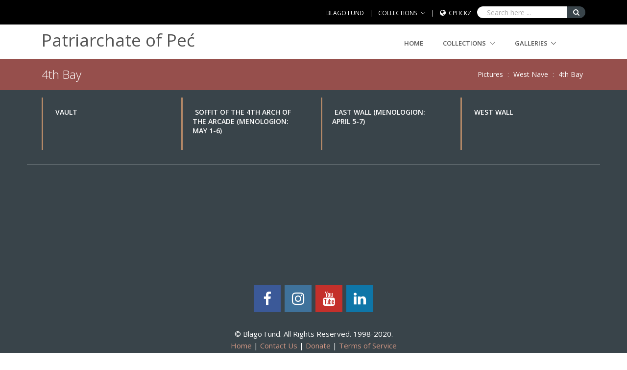

--- FILE ---
content_type: text/html; charset=UTF-8
request_url: https://www.blagofund.org/Archives/Pec/Narthex/Pictures/WesternNave/4thBay/
body_size: 33266
content:
<!DOCTYPE html>
<html lang="en">
<head>
    <title>Patriarchate of Pec : : Narthex: 4th Bay</title>

    <!-- Meta -->
    <meta charset="utf-8">
    <meta name="viewport" content="width=device-width, initial-scale=1.0">
    <meta name="description" content="Picture gallery of the Patriarchate of Pec narthex">
    <meta name="author" content="">

    <!-- Favicon -->
    <link rel="shortcut icon" href="/Archives/images/favicon.ico">

    <!-- Web Fonts -->
    <link rel='stylesheet' type='text/css' href='//fonts.googleapis.com/css?family=Open+Sans:400,300,600%7CRoboto:300,700%7CRaleway:400,500,800&amp;subset=cyrillic,latin'>

    <!-- CSS Global Compulsory -->
    <link rel="stylesheet" href="/Archives/template/unify-2.6.3/assets/vendor/bootstrap/bootstrap.min.css">

    <!-- CSS Implementing Plugins -->
    <link rel="stylesheet" href="/Archives/template/unify-2.6.3/assets/vendor/icon-awesome/css/font-awesome.min.css">
    <link rel="stylesheet" href="/Archives/template/unify-2.6.3/assets/vendor/icon-line/css/simple-line-icons.css">
    <link rel="stylesheet" href="/Archives/template/unify-2.6.3/assets/vendor/icon-etlinefont/style.css">
    <link rel="stylesheet" href="/Archives/template/unify-2.6.3/assets/vendor/icon-line-pro/style.css">
    <link rel="stylesheet" href="/Archives/template/unify-2.6.3/assets/vendor/icon-hs/style.css">
    <link rel="stylesheet" href="/Archives/template/unify-2.6.3/assets/vendor/slick-carousel/slick/slick.css">
    <link rel="stylesheet" href="/Archives/template/unify-2.6.3/assets/vendor/slick-carousel/slick/slick-theme.css">
    <link rel="stylesheet" href="/Archives/template/unify-2.6.3/assets/vendor/dzsparallaxer/dzsparallaxer.css">
    <link rel="stylesheet" href="/Archives/template/unify-2.6.3/assets/vendor/dzsparallaxer/dzsscroller/scroller.css">
    <link rel="stylesheet" href="/Archives/template/unify-2.6.3/assets/vendor/dzsparallaxer/advancedscroller/plugin.css">
    <link rel="stylesheet" href="/Archives/template/unify-2.6.3/assets/vendor/animate.css">
    <link rel="stylesheet" href="/Archives/template/unify-2.6.3/assets/vendor/hs-megamenu/src/hs.megamenu.css">
    <link rel="stylesheet" href="/Archives/template/unify-2.6.3/assets/vendor/hamburgers/hamburgers.min.css">
    <link rel="stylesheet" href="/Archives/template/unify-2.6.3/assets/vendor/fancybox/jquery.fancybox.min.css">

    <!-- CSS Unify -->
    <link rel="stylesheet" href="/Archives/template/unify-2.6.3/assets/css/unify.css">


    <!-- CSS Customization -->
    <link rel="stylesheet" href="/Archives/template/unify-2.6.3/assets/css/custom.css">
    <link rel="stylesheet" href="/Archives/Pec/include/custom-color.css">    <!-- Google Analytics -->
    <script async src="https://www.googletagmanager.com/gtag/js?id=UA-103233956-1"></script>
    <script>
      window.dataLayer = window.dataLayer || [];
      function gtag(){dataLayer.push(arguments);}
      gtag('js', new Date());
      gtag('config', 'UA-103233956-1');
    </script>
</head>

<body>
  <!-- Header -->    
    <header id="js-header" class="u-header u-header--toggle-section u-header--change-appearance" data-header-fix-moment="300">
            <!-- Top Bar -->
      <div class="u-header__section u-header__section--hidden u-header__section--dark g-bg-black g-py-13">
        <div class="container">
          <div class="row flex-column flex-md-row align-items-center justify-content-between text-uppercase g-color-white g-font-size-12 g-mx-minus-15">
            <!-- Responsive Toggle Button -->
            <button class="g-hidden-md-up d-block btn btn-xs u-btn-primary g-brd-white g-bg-black g-line-height-1 mx-auto" type="button" aria-controls="dropdown-megamenu" aria-expanded="false" aria-label="Toggle navigation" data-toggle="collapse" data-target="#dropdown-megamenu">
              <span class="hamburger hamburger--slider">
            <span class="hamburger-box">
              <span class="hamburger-inner g-bg-white"></span>
              </span>
              </span>
            </button>
            <!-- End Responsive Toggle Button -->

            <div class="col-auto g-px-15">
	    </div>
            <div class="col-auto g-px-15">
              <ul id="dropdown-megamenu" class="d-md-block collapse list-inline g-line-height-1 g-mx-minus-4 mb-0">
                <li class="d-block d-md-inline-block g-mx-4"><a class="g-color-white g-color-primary--hover"
                  href="/">
                  BLAGO FUND</a>
                </li>
                <li class="d-block g-hidden-md-down d-md-inline-block g-mx-4">|</li>
                <li class="hs-has-sub-menu d-block d-md-inline-block g-pos-rel g-mx-4">
                  <a href="/Archives" 
                     id="dropdown-invoker-3" class="g-color-white g-color-primary--hover g-text-underline--none--hover"
                     aria-haspopup="true" aria-expanded="false" aria-controls="dropdown-3">
                     COLLECTIONS</a>
                  <ul id="dropdown-3" class="hs-sub-menu list-unstyled g-bg-gray-dark-v1 g-py-10 g-px-20 g-mt-13"
                      aria-labelledby="dropdown-invoker-3">
                    <li class="hs-has-sub-menu g-py-10">
                      <a href="#" id="dropdown-invoker-4" class="d-block g-text-underline--none--hover g-color-white 
                         g-color-primary--hover" aria-haspopup="true" aria-expanded="false" aria-controls="dropdown-4">
                         KOSOVO & METOHIA</a>
                      <ul id="dropdown-4" class="hs-sub-menu list-unstyled g-bg-gray-dark-v1 g-py-10 g-px-20" aria-labelledby="dropdown-invoker-4">
			       <li class="g-py-10">
         <a href="https://www.blagofund.org/Archives/Prizren/"
	    class="d-block g-text-underline--none--hover g-color-white g-color-primary--hover">
            Churches of Prizren</a>
       </li>

       <li class="g-py-10">
         <a href="https://www.blagofund.org/Archives/Decani/"
	    class="d-block g-text-underline--none--hover g-color-white g-color-primary--hover">
            Monastery Dečani</a>
       </li>

       <li class="g-py-10">
         <a href="https://www.blagofund.org/Archives/Gracanica/"
	    class="d-block g-text-underline--none--hover g-color-white g-color-primary--hover">
            Monastery Gračanica</a>
       </li>

       <li class="g-py-10">
         <a href="https://www.blagofund.org/Archives/Pec/"
	    class="d-block g-text-underline--none--hover g-color-white g-color-primary--hover">
            Patriarchate of Peć</a>
       </li>

       <li class="g-py-10">
         <a href="https://www.blagofund.org/Archives/Lipljan/"
	    class="d-block g-text-underline--none--hover g-color-white g-color-primary--hover">
            Church in Lipljan</a>
       </li>

       <li class="g-py-10">
         <a href="https://www.blagofund.org/Archives/VelikaHoca/"
	    class="d-block g-text-underline--none--hover g-color-white g-color-primary--hover">
            Churches of Velika Hoča</a>
       </li>

       <li class="g-py-10">
         <a href="https://www.blagofund.org/Archives/Tamnica/"
	    class="d-block g-text-underline--none--hover g-color-white g-color-primary--hover">
            Church in Tamnica</a>
       </li>

       <li class="g-py-10">
         <a href="https://www.blagofund.org/Archives/Vaganes/"
	    class="d-block g-text-underline--none--hover g-color-white g-color-primary--hover">
            Church in Vaganeš</a>
       </li>

       <li class="g-py-10">
         <a href="https://www.blagofund.org/Archives/NovoBrdo/"
	    class="d-block g-text-underline--none--hover g-color-white g-color-primary--hover">
            St Nicholas Church, Novo Brdo</a>
       </li>
                      </ul>
                    </li>

                    <li class="hs-has-sub-menu g-py-10">
                      <a href="#" id="dropdown-invoker-4" class="d-block g-text-underline--none--hover g-color-white 
                         g-color-primary--hover" aria-haspopup="true" aria-expanded="false" aria-controls="dropdown-4">
                         RAŠKA</a>
                      <ul id="dropdown-4" class="hs-sub-menu list-unstyled g-bg-gray-dark-v1 g-py-10 g-px-20" aria-labelledby="dropdown-invoker-4">
			       <li class="g-py-10">
         <a href="https://www.blagofund.org/Archives/Studenica/"
	    class="d-block g-text-underline--none--hover g-color-white g-color-primary--hover">
            Monastery Studenica</a>
       </li>

       <li class="g-py-10">
         <a href="https://www.blagofund.org/Archives/Sopocani/"
	    class="d-block g-text-underline--none--hover g-color-white g-color-primary--hover">
            Monastery Sopoćani</a>
       </li>

       <li class="g-py-10">
         <a href="https://www.blagofund.org/Archives/Pillars_of_StGeorge/"
	    class="d-block g-text-underline--none--hover g-color-white g-color-primary--hover">
            Pillars of St. George Monastery</a>
       </li>

       <li class="g-py-10">
         <a href="https://www.blagofund.org/Archives/StPetersChurch/"
	    class="d-block g-text-underline--none--hover g-color-white g-color-primary--hover">
            St. Peter's Church in Ras</a>
       </li>

       <li class="g-py-10">
         <a href="https://www.blagofund.org/Archives/Gradac/"
	    class="d-block g-text-underline--none--hover g-color-white g-color-primary--hover">
            Monastery Gradac</a>
       </li>

                      </ul>
                    </li>

                    <li class="hs-has-sub-menu g-py-10">
                      <a href="#" id="dropdown-invoker-4" class="d-block g-text-underline--none--hover g-color-white
                         g-color-primary--hover" aria-haspopup="true" aria-expanded="false" aria-controls="dropdown-4">
                         OTHERS</a>
                      <ul id="dropdown-4" class="hs-sub-menu list-unstyled g-bg-gray-dark-v1 g-py-10 g-px-20" aria-labelledby="dropdown-invoker-4">
			       <li class="g-py-10">
         <a href="https://www.blagofund.org/Archives/Mileseva/"
	    class="d-block g-text-underline--none--hover g-color-white g-color-primary--hover">
            Monastery Mileševa</a>
       </li>

       <li class="g-py-10">
         <a href="https://www.blagofund.org/Archives/Karan/"
	    class="d-block g-text-underline--none--hover g-color-white g-color-primary--hover">
            White Church of Karan</a>
       </li>

       <li class="g-py-10">
         <a href="https://www.blagofund.org/Archives/Arilje/"
	    class="d-block g-text-underline--none--hover g-color-white g-color-primary--hover">
            Church of Arilje</a>
       </li>

       <li class="g-py-10">
         <a href="https://www.blagofund.org/Archives/Ravanica/"
	    class="d-block g-text-underline--none--hover g-color-white g-color-primary--hover">
            Monastery Ravanica</a>
       </li>

       <li class="g-py-10">
         <a href="https://www.blagofund.org/Archives/Manasija/"
	    class="d-block g-text-underline--none--hover g-color-white g-color-primary--hover">
            Monastery Manasija</a>
       </li>

       <li class="g-py-10">
         <a href="https://www.blagofund.org/Archives/Pavlovac/"
	    class="d-block g-text-underline--none--hover g-color-white g-color-primary--hover">
            Monastery Pavlovac</a>
       </li>

       <li class="g-py-10">
         <a href="https://www.blagofund.org/Archives/Ramaca/"
	    class="d-block g-text-underline--none--hover g-color-white g-color-primary--hover">
            St Nicholas at Ramaća</a>
       </li>

       <li class="g-py-10">
         <a href="https://www.blagofund.org/Archives/Josanica/"
	    class="d-block g-text-underline--none--hover g-color-white g-color-primary--hover">
            Monastery Jošanica</a>
       </li>

       <li class="g-py-10">
         <a href="https://www.blagofund.org/Archives/Kalenic/"
	    class="d-block g-text-underline--none--hover g-color-white g-color-primary--hover">
            Monastery Kalenić</a>
       </li>

       <li class="g-py-10">
         <a href="https://www.blagofund.org/Archives/Ljubostinja/"
	    class="d-block g-text-underline--none--hover g-color-white g-color-primary--hover">
            Monastery Ljubostinja</a>
       </li>

       <li class="g-py-10">
         <a href="https://www.blagofund.org/Archives/Rudenica/"
	    class="d-block g-text-underline--none--hover g-color-white g-color-primary--hover">
            Monastery Rudenica</a>
       </li>

       <li class="g-py-10">
         <a href="https://www.blagofund.org/Archives/Naupara/"
	    class="d-block g-text-underline--none--hover g-color-white g-color-primary--hover">
            Monastery Naupara</a>
       </li>
                      </ul>
                    </li>
                  </ul>
                </li>
                <li class="d-block g-hidden-md-down d-md-inline-block g-mx-4">|</li>
                <li class="d-block d-md-inline-block g-mx-4">
		  <i class="fa fa-globe g-font-size-14 g-mr-3"></i>
		  		    <a class="g-color-white g-color-primary--hover" href="/Archives/Pec//language.html?lang=en&newlang=srpski">Српски</a>
		                  </li>
		<!-- Search -->
                <li class="d-block d-md-inline-block g-mx-4">
		  <form action="/Archives/search.html" id="cse-search-box">
		    <input type="hidden" name="cx" value="001732731240816251867:bp29pepfeio" />
		    <input type="hidden" name="cof" value="FORID:10" />
		    <input type="hidden" name="ie" value="UTF-8" />
		    <div class="input-group">
		    		    <input class="form-control g-brd-none g-bg-white g-rounded-left-20 g-pl-20 g-py-1" type="text" name="q" placeholder="Search here ...">
                    <button class="btn input-group-addon d-flex align-items-center g-brd-none g-color-white g-bg-primary 
			g-bg-primary-light-v1--hover g-rounded-right-20 g-transition-0_2" type="submit">
                      <i class="fa fa-search"></i>
                    </button>
		    </div>
		  </form>
		</li>
                <!-- End Search -->
              </ul>
            </div>
          </div>
        </div>
      </div>
      <!-- End Top Bar -->


      <div class="u-header__section u-header__section--light g-bg-white-opacity-0_8 g-py-0" data-header-fix-moment-exclude="g-bg-white-opacity-0_8 g-py-0" data-header-fix-moment-classes="g-bg-white u-shadow-v18 g-py-0">
        <nav class="js-mega-menu navbar navbar-expand-lg hs-menu-initialized hs-menu-horizontal">
          <div class="container">
            <!-- Logo -->
	    <h1>Patriarchate of Peć</h1>
            <!-- End Logo -->

            <!-- Responsive Toggle Button -->
            <button class="navbar-toggler navbar-toggler-right btn g-line-height-1 g-brd-none g-pa-0 ml-auto" type="button"
                    aria-label="Toggle navigation"
                    aria-expanded="false"
                    aria-controls="navBar"
                    data-toggle="collapse"
                    data-target="#navBar">
              <span class="hamburger hamburger--slider">
                <span class="hamburger-box">
                  <span class="hamburger-inner"></span>
                </span>
              </span>
            </button>
            <!-- End Responsive Toggle Button -->

            <!-- Navigation -->
            <div class="collapse navbar-collapse align-items-center flex-sm-row g-pt-10 g-pt-5--lg g-mr-40--lg" id="navBar">
	      <ul class="navbar-nav text-uppercase g-font-weight-600 g-pos-rel ml-auto">
				   <li class="nav-item g-mr-10--lg g-mr-20--xl">
      		     <a class="nav-link text-uppercase g-color-primary--hover g-px-0" href="/Archives/Pec/"">Home</a>
    		   </li>
                                  <!-- Mega Menu Item -->
                  <li class="hs-has-mega-menu nav-item g-mx-10--lg g-mx-20--xl"
                      data-animation-in="fadeIn"
                      data-animation-out="fadeOut"
                      data-position="right">
                    <a id="mega-menu-label-3" class="nav-link text-uppercase g-px-0" href="#!" aria-haspopup="true" aria-expanded="false">COLLECTIONS                      <i class="hs-icon hs-icon-arrow-bottom g-font-size-11 g-ml-5"></i></a>

                    <!-- Mega Menu -->
                    <div class="container hs-mega-menu u-shadow-v11 g-text-transform-none g-font-weight-400 g-brd-top g-brd-primary g-brd-top-2 g-bg-white g-left-15 g-right-15 g-pa-30 g-mt-17 g-mt-7--lg--scrolling" aria-labelledby="mega-menu-label-3">
                      <div class="row">
                        <div class="col-lg-12">
  <article class="media g-mb-20 g-width-500">
  <!-- <a class="d-flex mr-3" href="Demetrios/"><img class="g-width-120 g-height-70" src="/Archives/Pec/images/pec-c1p1-500-320.png" alt="St Demetrios Church"</a> -->
    <div class="media-body">
    <h3 class="h6">
    <a class="g-color-main" href="/Archives/Pec/Demetrios/">St Demetrios Church</a>    </h3>
    <ul class="u-list-inline g-font-size-12 g-color-gray-dark-v4">
      <li class="list-inline-item"><a href="/Archives/Pec/Demetrios/VR/">Virtual Reality</a></li>
      <li class="list-inline-item">:</li>
      <li class="list-inline-item"><a href="/Archives/Pec/Demetrios/Pictures/">Pictures</a></li>
    </ul>
    </div>
  </article>
  <article class="media g-mb-20 g-width-500">
  <!-- <a class="d-flex mr-3" href="Apostles/"><img class="g-width-120 g-height-70" src="/Archives/Pec/images/pec-c2p1-500-320.png" alt="St Apostles  Church"</a> -->
    <div class="media-body">
    <h3 class="h6">
    <a class="g-color-main" href="/Archives/Pec/Apostles/">St Apostles  Church</a>    </h3>
    <ul class="u-list-inline g-font-size-12 g-color-gray-dark-v4">
      <li class="list-inline-item"><a href="/Archives/Pec/Apostles/VR/">Virtual Reality</a></li>
      <li class="list-inline-item">:</li>
      <li class="list-inline-item"><a href="/Archives/Pec/Apostles/Pictures/">Pictures</a></li>
    </ul>
    </div>
  </article>
  <article class="media g-mb-20 g-width-500">
  <!-- <a class="d-flex mr-3" href="Hodegetria/"><img class="g-width-120 g-height-70" src="/Archives/Pec/images/pec-c3p1-500-320.png" alt="Virgin Hodegetria Church"</a> -->
    <div class="media-body">
    <h3 class="h6">
    <a class="g-color-main" href="/Archives/Pec/Hodegetria/">Virgin Hodegetria Church</a>    </h3>
    <ul class="u-list-inline g-font-size-12 g-color-gray-dark-v4">
      <li class="list-inline-item"><a href="/Archives/Pec/Hodegetria/VR/">Virtual Reality</a></li>
      <li class="list-inline-item">:</li>
      <li class="list-inline-item"><a href="/Archives/Pec/Hodegetria/Pictures/">Pictures</a></li>
    </ul>
    </div>
  </article>
  <article class="media g-mb-20 g-width-500">
  <!-- <a class="d-flex mr-3" href="Nicholas/"><img class="g-width-120 g-height-70" src="/Archives/Pec/images/pec-c4-p1-500-320.png" alt="St Nicholas Church"</a> -->
    <div class="media-body">
    <h3 class="h6">
    <a class="g-color-main" href="/Archives/Pec/Nicholas/">St Nicholas Church</a>    </h3>
    <ul class="u-list-inline g-font-size-12 g-color-gray-dark-v4">
      <li class="list-inline-item"><a href="/Archives/Pec/Nicholas/VR/">Virtual Reality</a></li>
      <li class="list-inline-item">:</li>
      <li class="list-inline-item"><a href="/Archives/Pec/Nicholas/Pictures/">Pictures</a></li>
    </ul>
    </div>
  </article>
  <article class="media g-mb-20 g-width-500">
  <!-- <a class="d-flex mr-3" href="Narthex/"><img class="g-width-120 g-height-70" src="/Archives/Pec/images/pec-n2-500-320.png" alt="Narthex"</a> -->
    <div class="media-body">
    <h3 class="h6">
    <a class="g-color-main" href="/Archives/Pec/Narthex/">Narthex</a>    </h3>
    <ul class="u-list-inline g-font-size-12 g-color-gray-dark-v4">
      <li class="list-inline-item"><a href="/Archives/Pec/Narthex/VR/">Virtual Reality</a></li>
      <li class="list-inline-item">:</li>
      <li class="list-inline-item"><a href="/Archives/Pec/Narthex/Pictures/">Pictures</a></li>
    </ul>
    </div>
  </article>
  <article class="media g-mb-20 g-width-500">
  <!-- <a class="d-flex mr-3" href="Outside/"><img class="g-width-120 g-height-70" src="/Archives/Pec/images/pec-n2-500-320.png" alt="Outside"</a> -->
    <div class="media-body">
    <h3 class="h6">
    Outside    </h3>
    <ul class="u-list-inline g-font-size-12 g-color-gray-dark-v4">
      <li class="list-inline-item"><a href="/Archives/Pec/Outside/VR/">Virtual Reality</a></li>
      <li class="list-inline-item">:</li>
      <li class="list-inline-item"><a href="/Archives/Pec/Outside/Pictures/">Pictures</a></li>
    </ul>
    </div>
  </article>
                        </div>
                      </div>
                    </div>
                    <!-- End Mega Menu -->
                  </li>
                  <!-- End Mega Menu Item -->

  <li class="nav-item hs-has-sub-menu g-mx-10--lg g-mx-20--xl">
                    <a id="mega-menu-label-3" class="nav-link text-uppercase g-px-0" href="#!" aria-haspopup="true" aria-expanded="false">GALLERIES</a> 
    <ul class="hs-sub-menu list-unstyled u-shadow-v11 g-brd-top g-brd-primary g-brd-top-2 g-mt-17 g-mt-8--lg--scrolling" id="nav-submenu--nicholas" aria-labelledby="nav-link--nicholas">
      <li class="dropdown-item g-mr-10--lg g-mr-20--xl"><a href="/Archives/Pec/Life/Pictures/" class="nav-link text-uppercase g-color-primary--hover">Monastery Life</a></li>
      <li class="dropdown-item g-mr-10--lg g-mr-20--xl"><a href="/Archives/Pec/Blog/Pictures/" class="nav-link text-uppercase g-color-primary--hover">BLAGO Blog</a></li>
      <li class="dropdown-item g-mr-10--lg g-mr-20--xl"><a href="/Archives/Pec/Plans/Pictures/" class="nav-link text-uppercase g-color-primary--hover">Church Plans</a></li>
    </ul>
  </li>


	      </ul>
            </div>
            <!-- End Navigation -->
        </nav>
      </div>
    </header>
  <!-- End Header -->

  <!-- gallery.tmpl -->

  <!--=== Breadcrumbs ===-->
  <div class="full-width">
    <section class="full-width b-bg-breadcrumbs g-color-white g-py-15 g-pl-50 g-pr-50">
      <div class="container">
        <div class="d-sm-flex text-center">
          <div class="align-self-center">
	    <h2 class="h3 g-font-weight-300 w-100 g-mb-10 g-mb-0--md">
	      4th Bay</h2>
          </div>
          <div class="align-self-center ml-auto">
            <ul class="u-list-inline">
				<li class="list-inline-item g-mr-5">
		<a class="u-link-v5 g-color-white g-color-primary--hover" href="/Archives/Pec/Narthex/Pictures/">Pictures</a>
		<span class="g-color-gray-light-v2 g-ml-5">:</span></li>
				<li class="list-inline-item g-mr-5">
		<a class="u-link-v5 g-color-white g-color-primary--hover" href="/Archives/Pec/Narthex/Pictures/WesternNave/">West Nave</a>
		<span class="g-color-gray-light-v2 g-ml-5">:</span></li>
		<li class="list-inline-item g-mr-5">4th Bay</li>
				
      </ul>
    </div><!--/container-->
  </div><!--/breadcrumbs-->
  </div>
  </section>
</div>
  <!--=== End Breadcrumbs ===-->	
<section class="g-py-15 g-bg-primary">
<div class="container g-bg-cover__inner">
<div class="row align-items-stretch">
      <div class="col-sm-3 g-mb-30">
        <!-- Article -->
        <article class="h-100 g-flex-top g-brd-left g-brd-3 g-brd-primary g-brd-white--hover g-bg-topbar g-transition-0_3 g-pa-20">
          <div class="g-flex-middle-item">
            <h4 class="h6 g-color-white g-font-weight-600 text-uppercase g-mb-10">
              <i class="fas fa-images g-font-size-default g-mr-5"></i> 
	      <a href="/Archives/Pec/Narthex/Pictures/WesternNave/4thBay/Vault" class="text-white">Vault</a>
	    </h4>
            <p class="g-color-white-opacity-0_7 mb-0"></p>
          </div>
        </article>
        <!-- End Article -->
      </div>
      <div class="col-sm-3 g-mb-30">
        <!-- Article -->
        <article class="h-100 g-flex-top g-brd-left g-brd-3 g-brd-primary g-brd-white--hover g-bg-topbar g-transition-0_3 g-pa-20">
          <div class="g-flex-middle-item">
            <h4 class="h6 g-color-white g-font-weight-600 text-uppercase g-mb-10">
              <i class="fas fa-images g-font-size-default g-mr-5"></i> 
	      <a href="/Archives/Pec/Narthex/Pictures/WesternNave/4thBay/Soffitofthe4thAchoftheArcade" class="text-white">Soffit of the 4th Arch of the Arcade (Menologion: May 1-6)</a>
	    </h4>
            <p class="g-color-white-opacity-0_7 mb-0"></p>
          </div>
        </article>
        <!-- End Article -->
      </div>
      <div class="col-sm-3 g-mb-30">
        <!-- Article -->
        <article class="h-100 g-flex-top g-brd-left g-brd-3 g-brd-primary g-brd-white--hover g-bg-topbar g-transition-0_3 g-pa-20">
          <div class="g-flex-middle-item">
            <h4 class="h6 g-color-white g-font-weight-600 text-uppercase g-mb-10">
              <i class="fas fa-images g-font-size-default g-mr-5"></i> 
	      <a href="/Archives/Pec/Narthex/Pictures/WesternNave/4thBay/EastWall" class="text-white">East Wall (Menologion: April 5-7)</a>
	    </h4>
            <p class="g-color-white-opacity-0_7 mb-0"></p>
          </div>
        </article>
        <!-- End Article -->
      </div>
      <div class="col-sm-3 g-mb-30">
        <!-- Article -->
        <article class="h-100 g-flex-top g-brd-left g-brd-3 g-brd-primary g-brd-white--hover g-bg-topbar g-transition-0_3 g-pa-20">
          <div class="g-flex-middle-item">
            <h4 class="h6 g-color-white g-font-weight-600 text-uppercase g-mb-10">
              <i class="fas fa-images g-font-size-default g-mr-5"></i> 
	      <a href="/Archives/Pec/Narthex/Pictures/WesternNave/4thBay/WestWall" class="text-white">West Wall</a>
	    </h4>
            <p class="g-color-white-opacity-0_7 mb-0"></p>
          </div>
        </article>
        <!-- End Article -->
      </div>
</div>
</div><hr class="container g-py-0 g-my-0" style="border-top: 1px solid white"></section>

  <!--=== Start Gallery ===-->
  <div class="full-width g-bg-primary">
    <div class="text-center g-px-40 g-pt-50 g-pb-150">
      <div class="row justify-content-center align-self-center">
      </div>
    </div>
  </div>
  <!--=== End Gallery ===-->


<!-- Footer -->
<!-- <footer class="g-pt-30 g-pb-30 g-bg-gray-dark-v3 g-color-white"> -->
<footer class="g-pt-30 g-pb-30 b-bg-footer g-color-white">
<div class="container">
  <div class="row">      
    <div class="col-md-12 text-center g-mb-10">
      <!-- Social Icons -->
      <ul class="list-inline mb-0">
        <li class="list-inline-item g-mx-2">
          <a class="u-icon-v3 g-bg-facebook g-color-white g-color-white--hover g-mr-0 g-mb-0" href="https://sr-rs.facebook.com/Blago-Fund-Serbian-Cultural-Heritage-66557905264/" target="_blank">
            <i class="fa fa-facebook fa-lg"></i>
          </a>
        </li>
        <li class="list-inline-item g-mx-2">
          <a class="u-icon-v3 g-bg-instagram g-color-white g-color-white--hover g-mr-0 g-mb-0" href="https://www.instagram.com/blagofund/" target="_blank">
            <i class="fa fa-instagram fa-lg"></i>
          </a>
        </li>
        <li class="list-inline-item g-mx-2">
          <a class="u-icon-v3 g-bg-youtube g-color-white g-color-white--hover g-mr-0 g-mb-0" href="https://www.youtube.com/user/blagofund" target="_blank">
            <i class="fa fa-youtube fa-lg"></i>
          </a>
        </li>
        <li class="list-inline-item g-mx-2">
          <a class="u-icon-v3 g-bg-linkedin g-color-white g-color-white--hover g-mr-0 g-mb-0" href="https://www.linkedin.com/company/blago-fund-inc" target="_blank">
            <i class="fa fa-linkedin fa-lg"></i>
          </a>
        </li>
      </ul>
      <!-- End Social Icons -->
    </div>
  </div>

  <div class="row">
    <div class="col-md-12 text-center g-mb-10">
      <br>
      <span class="d-block g-font-size-15">© Blago Fund. All Rights Reserved. 1998-2020.</span> 
      <span class="d-block g-font-size-15"><a href="/" target="_blank">Home</a> | <a href="/contact-us" target="_blank">Contact Us</a> | <a href="/blago/donation/blago-donations.html" target="_blank">Donate</a> | <a href="/terms-of-service.html" target="_blank">Terms of Service</a></span>
      <br>
      <span class="d-block g-font-size-15 g-px-100--lg g-px-150--xl g-py-20">Preserve and promote Serbian culture through the restaurating, recording, and archiving.</span>
     <span class="d-block g-font-size-10">All the material contained in the BLAGO collections and is protected by <a href="https://creativecommons.org/licenses/by/4.0/" target="blank">Creative Commons Attribution</a> copyright.<br />Contact us if you wish to use our photos, or contributue material to BLAGO Fund.</span><br>
    </div>
    <!-- Go to Top -->
    <div class="col-md-12 text-center g-mb-10">
      <a class="js-go-to u-go-to-v3 g-color-primary" href="#" data-offset-top="400" data-compensation="#js-header" data-show-effect="zoomIn">
        <i class="g-brd-gray-light-v3 g-brd-primary--hover fa fa-long-arrow-up"></i>
      </a>
    </div>
    <!-- End Go to Top -->
  </div>
</div>
</footer>
<!-- End Footer -->

<!-- JS Global Compulsory -->			
<script src="/Archives/template/unify-2.6.3/assets/vendor/jquery/jquery.min.js"></script>
<script src="/Archives/template/unify-2.6.3/assets/vendor/jquery-migrate/jquery-migrate.min.js"></script>
<script src="/Archives/template/unify-2.6.3/assets/vendor/popper.js/popper.min.js"></script>
<script src="/Archives/template/unify-2.6.3/assets/vendor/bootstrap/bootstrap.min.js"></script> 

<!-- JS Implementing Plugins -->
<script src="/Archives/template/unify-2.6.3/assets/vendor/slick-carousel/slick/slick.js"></script>
<script src="/Archives/template/unify-2.6.3/assets/vendor/hs-megamenu/src/hs.megamenu.js"></script>
<script src="/Archives/template/unify-2.6.3/assets/vendor/dzsparallaxer/dzsparallaxer.js"></script>
<script src="/Archives/template/unify-2.6.3/assets/vendor/dzsparallaxer/dzsscroller/scroller.js"></script>
<script src="/Archives/template/unify-2.6.3/assets/vendor/dzsparallaxer/advancedscroller/plugin.js"></script>
<script src="/Archives/template/unify-2.6.3/assets/vendor/fancybox/jquery.fancybox.min.js"></script>
<script src="/Archives/template/unify-2.6.3/assets/vendor/typedjs/typed.min.js"></script>

<!-- JS Unify -->
<script src="/Archives/template/unify-2.6.3/assets/js/hs.core.js"></script>
<script src="/Archives/template/unify-2.6.3/assets/js/components/hs.carousel.js"></script>
<script src="/Archives/template/unify-2.6.3/assets/js/components/hs.header.js"></script>
<script src="/Archives/template/unify-2.6.3/assets/js/helpers/hs.hamburgers.js"></script>
<script src="/Archives/template/unify-2.6.3/assets/js/components/hs.tabs.js"></script>
<script src="/Archives/template/unify-2.6.3/assets/js/components/hs.popup.js"></script>
<script src="/Archives/template/unify-2.6.3/assets/js/components/hs.scrollbar.js"></script>
<script src="/Archives/template/unify-2.6.3/assets/js/components/text-animation/hs.text-slideshow.js"></script>
<script src="/Archives/template/unify-2.6.3/assets/js/components/hs.go-to.js"></script>
<script src="/Archives/template/unify-2.6.3/assets/vendor/gmaps/gmaps.min.js"></script>
<script src="/Archives/template/unify-2.6.3/assets/vendor/gmaps/gmaps.min.js"></script>
<script src="/Archives/template/unify-2.6.3/assets/js/components/gmap/hs.map.js"></script>

<!-- JS Master Slider -->
<script src="/Archives/template/unify-2.6.3/assets/vendor/master-slider/source/assets/js/masterslider.min.js"></script>
<!-- JS Customization -->
<script src="/Archives/template/unify-2.6.3/assets/js/custom.js"></script>

<!-- JS Plugins Init -->           
<script>
    $(document).on('ready', function () {
      // initialization of go to
      $.HSCore.components.HSGoTo.init('.js-go-to');

      // initialization of carousel
      $.HSCore.components.HSCarousel.init('.js-carousel');

      // Slick Carousel
      $('.slick').slick({
         dots : false,
	 lazyLoad: 'ondemand'
      });

      // initialization of HSDropdown component
      // $.HSCore.components.HSDropdown.init($('[data-dropdown-target]'), {
      // afterOpen: function(){
      //    $(this).find('input[type="search"]').focus();
      //  }
      // });

      // initialization of HSScrollBar component
      $.HSCore.components.HSScrollBar.init($('.js-scrollbar'));

      // initialization of popups
      $.HSCore.components.HSPopup.init('.js-fancybox');
    });

    $(window).on('load', function () {
      // initialization of header
      $.HSCore.components.HSHeader.init($('#js-header'));
      $.HSCore.helpers.HSHamburgers.init('.hamburger');
    });

    // initialization of HSMegaMenu component
    $('.js-mega-menu').HSMegaMenu({
      event: 'hover',
      pageContainer: $('.container'),
      breakpoint: 991
    });
    // top menu
    $('#dropdown-megamenu').HSMegaMenu({
      event: 'hover',
      pageContainer: $('.container'),
      breakpoint: 767
    });


    // initialization of google map
    function initMap() {
       $.HSCore.components.HSGMap.init('.js-g-map');
    }

</script>
<script src="//maps.googleapis.com/maps/api/js?key=AIzaSyBTntZqrm-x7L8P4pbLCECb9uZhnZOjMwg&amp;callback=initMap" async="" defer=""></script>
</body>
</html>


--- FILE ---
content_type: text/css
request_url: https://www.blagofund.org/Archives/Pec/include/custom-color.css
body_size: 2156
content:
/* 26. Natural & Versatile */
.g-bg-slate {
	  background-color: #626D71 !important; }
.g-bg-seramic {
	  background-color: #CDCDC9 !important; }
.g-bg-latte {
	  background-color: #DDBC95 !important; }
.g-bg-coffee {
	  background-color: #B38867 !important; }

.b-bg-topbar {
/*	  background-color: #626D71 !important; } /* Slate */
/*	  background-color: #2d2926 !important; } /* Black C Pantone */
	  background-color: #39444A !important; } /* Black C Pantone */
.b-bg-footer {
/*	  background-color: #626D71 !important; } /* Slate */
/*	  background-color: #2d2926 !important; } /* Black C Pantone */
	  background-color: #39444A !important; } /* Bezel */
.b-bg-breadcrumbs {
/*	  background-color: #646271 !important; } /* Coffee */
	  background-color: #964F4C !important; } /* Masala */

/* Unify custom */

/* Main Colors  - Dark background */
.g-bg-main {
  background-color: #fff !important; }

/* Primary Colors */
.g-bg-primary {
/*  background-color: #626d71 !important; } /* slate */
    background-color: #39444A !important; } /* bezel */

.g-bg-secondary {
/*  background-color: #716662 !important; } */
/*  background-color: #646271 !important; } */
  background-color: #964f4c !important; } /* masala */

.g-bg-primary--hover:hover {
  background-color: #ffffff !important; }

.g-brd-primary {
  border-color: #B38867 !important; } /* coffee */

.g-color-primary {
  color: #DDBC95 !important; } /* late */

.g-color-primary--hover:hover {
  color: #B38867 !important; } /* coffee */

.g-color-main-s {
  color: #DDBC95 !important;	/* late */
  background-color: #39444A;	/* bezel */
}
.g-color-main-s-inv {
  background-color: #DDBC95 !important;	/* late */
  color: #39444A;			/* bezel */
}

.g-color-secondary {
  color: #B38867 !important; } /* coffie */

.g-color-icon {
  color: #B38867 !important; } /* coffie */

a {
  color: #D09683;
  outline: none; }

a:focus,
a:hover {
  color: #73605B; }

/* Icons */
.u-icon-v4-bg-primary {
  border-color: #D09683 !important;
  background: #D09683;
  background-color: #D09683; }
.u-icon-v4-bg-primary .u-icon-v4-inner {
  background: #D09683; }

.g-min-width-250 {
  min-width: 250px; }

